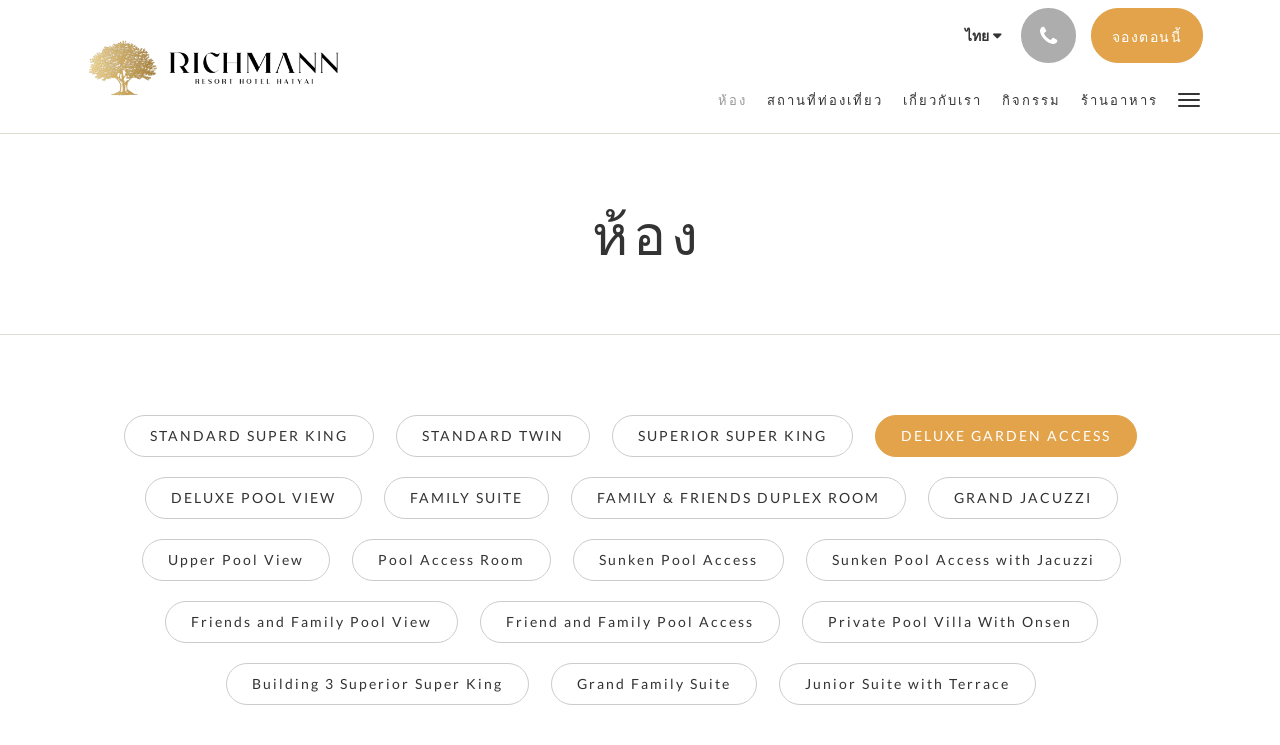

--- FILE ---
content_type: text/html
request_url: https://www.richmannhatyai.com/th/rooms/deluxe-garden-access.html
body_size: 8511
content:
<!doctype html><!--[if lt IE 7 ]><html lang="th" class="no-js ie6"><![endif]--><!--[if IE 7 ]><html lang="th" class="no-js ie7"><![endif]--><!--[if IE 8 ]><html lang="th" class="no-js ie8"><![endif]--><!--[if IE 9 ]><html lang="th" class="no-js ie9"><![endif]--><!--[if (gt IE 9)|!(IE)]><!--><html lang="th" class="no-js"><!--<![endif]--><head prefix="og: http://ogp.me/ns#"><meta charset="utf-8"><meta http-equiv="X-UA-Compatible" content="IE=edge"><meta name="viewport" content="width=device-width, initial-scale=1, maximum-scale=5"><link rel="icon" type="image/x-icon" href="//webbox-assets.siteminder.com/assets/images/favicon-home.ico"><title>DELUXE GARDEN ACCESS | Richmann Resort Hotel Hatyai</title><link rel="canonical" href="https://www.richmannhatyai.com/th/rooms/deluxe-garden-access.html"><link rel="alternate" hreflang="zh" href="https://www.richmannhatyai.com/zh/rooms/deluxe-garden-access.html"><link rel="alternate" hreflang="en" href="https://www.richmannhatyai.com/rooms/deluxe-garden-access.html"><link rel="alternate" hreflang="th" href="https://www.richmannhatyai.com/th/rooms/deluxe-garden-access.html"><meta name="robots" content="index, follow"><meta name="author" content="Richmann Resort Hotel Hatyai"><meta name="description" content=""><meta property="og:title" content="Rooms"><meta property="og:type" content="website"><meta name="og:description" content=""><meta name="og:site_name" content="www.richmannhatyai.com"><meta property="og:locale:alternate" content="zh"><meta property="og:locale:alternate" content="en"><meta name="og:locale" content="th"><meta property="og:url" content="https://www.richmannhatyai.com/th/rooms/deluxe-garden-access.html"><meta property="og:image" content=""><link rel="stylesheet" href="//webbox-assets.siteminder.com/assets/themes/css/theme3colorPalette8-5681660b24319dc84a5cb6227589f4aa.css"><script defer>window.smcv=window.smcv||{},window.smcv.fireWhenReady=function(n,e){var r,c=0,i=setInterval(function(){try{20===++c&&(console.warn(n+" failed indefinitely. "),clearInterval(i)),r=n.split(".").reduce(function(n,e){return n[e]},window)}catch(e){console.info("retrying..."+c+" "+n)}void 0!==r&&(e(),clearInterval(i))},500)};</script><script>
    window.propertyId= "466abcc1-241f-43e7-a5e4-7c7d59071bd0";
</script><script>(function(w,d,s,l,i){w[l]=w[l]||[];w[l].push({'gtm.start':
            new Date().getTime(),event:'gtm.js'});var f=d.getElementsByTagName(s)[0],
        j=d.createElement(s),dl=l!='dataLayer'?'&l='+l:'';j.async=true;j.src=
        'https://www.googletagmanager.com/gtm.js?id='+i+dl;f.parentNode.insertBefore(j,f);
    })(window,document,'script','dataLayer','GTM-WD6VSBF');</script><link rel="stylesheet" href="https://unpkg.com/leaflet@1.3.1/dist/leaflet.css" integrity="sha512-Rksm5RenBEKSKFjgI3a41vrjkw4EVPlJ3+OiI65vTjIdo9brlAacEuKOiQ5OFh7cOI1bkDwLqdLw3Zg0cRJAAQ==" crossorigin=""><script src="https://unpkg.com/leaflet@1.3.1/dist/leaflet.js" integrity="sha512-/Nsx9X4HebavoBvEBuyp3I7od5tA0UzAxs+j83KgC8PU0kgB4XiK4Lfe4y4cgBtaRJQEIFCW+oC506aPT2L1zw==" crossorigin="" async></script><script type="application/javascript" src="//webbox-assets.siteminder.com/assets/libs/js/canvas-js-bundle-v4.js"></script><script type="application/ld+json">{"@context": "http://schema.org","@type": "Hotel","description": "Welcome to Richmann Resort Hotel Hatyai - Define Your Luxurious Moments","hasMap": "https://maps.googleapis.com/maps/api/staticmap?zoom=15&center=6.99738690,100.49715140&size=1600x1200&sensor=false&markers=color:blue%7c6.99738690,100.49715140","address": {"@type": "PostalAddress","addressLocality": "Tambon Kho Hong","addressRegion": "จ.สงขลา","postalCode": "90110","streetAddress": "3 Soi Rattanasopha","addressCountry": "Thailand"},"geo": {"@type": "GeoCoordinates","latitude": 6.99738690,"longitude": 100.49715140},"telephone": "+66 74 802 111","url": "https://www.richmannhatyai.com","name": "Richmann Resort Hotel Hatyai","photo": "https://webbox.imgix.net/images/iwstrjlpuflzbbda/a4321ad3-e5e8-4d4c-98f5-766e38237e38.jpg","image": "https://webbox.imgix.net/images/iwstrjlpuflzbbda/a4321ad3-e5e8-4d4c-98f5-766e38237e38.jpg"}</script></head><body class="horizontal_logo theme3 colorPalette8 typography1 buttonStyle3 page-room lang-th"><div class="navbar-container"><nav class="navbar navbar-fixed-top navbar-main"><div class="container"><div class="row"><div class="hidden-xs col-sm-3 logo-container"><a href="/th/index.html"><div class="logo"><span class="logo-helper"></span><img class="logo-img" src="//webbox.imgix.net/images/iwstrjlpuflzbbda/2631f9a5-427f-442c-a52c-fe1c056da842.png?auto=format,compress&amp;fit=crop&amp;h=112" alt="Richmann Resort Hotel Hatyai"></div></a></div><div class="col-xs-12 col-sm-9"><div class="navbar navbar-actions text-right"><button type="button" class="navbar-toggle collapsed" data-toggle="collapse" data-target="#navbar-links"><span class="sr-only">Toggle navigation</span><span class="icon-bar"></span><span class="icon-bar"></span><span class="icon-bar"></span></button><div class="dropdown language-switcher-wrapper"><button type="button" class="btn-language-switcher" id="languageSwitcher-f3aabbf9ae3549429eadf3eceea3eb75" data-toggle="dropdown" aria-haspopup="true" aria-controls="languageMenu-f3aabbf9ae3549429eadf3eceea3eb75" tabindex="0"><span tabindex="-1"><span aria-labelledby="languageSwitcher-f3aabbf9ae3549429eadf3eceea3eb75" aria-label="ไทย" class="pull-left btn-language-switcher_label"><span class="languageCode">ไทย</span></span></span></button><select name="ddlLanguages" id="ddlLanguages-f3aabbf9ae3549429eadf3eceea3eb75" class="languages-native-dropdown" onchange="switchLanguage(this)"><option value="/zh/rooms/deluxe-garden-access.html">简体</option><option value="/rooms/deluxe-garden-access.html">English</option><option value="/th/rooms/deluxe-garden-access.html" selected>ไทย</option></select><ul id="languageMenu-f3aabbf9ae3549429eadf3eceea3eb75" class="dropdown-menu language-dropdown-menu" aria-labelledby="languageSwitcher"><li class="language-dropdown-menu__item"><a class="language-dropdown-menu__item-link " hreflang="zh-Hans" href="/zh/rooms/deluxe-garden-access.html"><span class="language-label">简体</span></a></li><li class="language-dropdown-menu__item"><a class="language-dropdown-menu__item-link " hreflang="en" href="/rooms/deluxe-garden-access.html"><span class="language-label">English</span></a></li><li class="language-dropdown-menu__item"><a class="language-dropdown-menu__item-link current" hreflang="th" href="/th/rooms/deluxe-garden-access.html"><span class="language-label">ไทย</span></a></li></ul></div><div class="pull-right"><button type="button" class="btn btn-modal pull-left" data-toggle="modal" data-target="#contactModal"><span class="fa fa-phone hotel-phone-icon"></span></button><div class="modal fade" id="contactModal" tabindex="-1" role="dialog" aria-labelledby="contactModalLabel"><div class="modal-dialog modal-sm" role="document"><div class="modal-content"><div class="modal-header"><button type="button" class="close" data-dismiss="modal" aria-label="Close"><span aria-hidden="true">×</span></button><h2 class="modal-title" id="contactModalLabel">ติดต่อเรา</h2></div><div class="modal-body"><div class="modal-body_number"><h3 class="modal-body_label">หมายเลขโทรศัพท์ 1</h3><a href="tel:+66 74 802 111" class="modal-body_link">+66 74 802 111</a></div><div class="modal-body_number"><h3 class="modal-body_label">หมายเลขโทรศัพท์ 3</h3><a href="tel:+66 65 305 9454" class="modal-body_link">+66 65 305 9454</a></div></div></div></div></div><form class="booking-button-form text-center" target="_blank" action="https://www.facebook.com/RichmannResortHotelHatyai/?locale=th_TH" method="GET" autocomplete="off"><input type="hidden" name="locale" value="th"><input type="hidden" name="referrer" value="canvas"><button type="submit" class="btn btn-primary navbar-btn navbar-booking-btn " tabindex="0"><span tabindex="-1">จองตอนนี้</span></button></form></div></div><div id="navbar-links" class="navbar navbar-links navbar-collapse collapse"><ul class="nav navbar-nav navbar-right"><li role="presentation" class="hidden-sm hidden-md hidden-lg "><a role="menuitem" tabindex="0" href="/th/index.html"><span tabindex="-1">หน้าหลัก</span></a></li><li role="presentation" class=" active"><a role="menuitem" tabindex="0" href="/th/rooms.html"><span tabindex="-1">ห้อง</span></a></li><li role="presentation" class=" "><a role="menuitem" tabindex="0" href="/th/attractions.html"><span tabindex="-1">สถานที่ท่องเที่ยว</span></a></li><li role="presentation" class="hidden-sm "><a role="menuitem" tabindex="0" href="/th/about-us.html"><span tabindex="-1">เกี่ยวกับเรา</span></a></li><li role="presentation" class="hidden-sm "><a role="menuitem" tabindex="0" href="/th/leisure.html"><span tabindex="-1">กิจกรรม</span></a></li><li role="presentation" class="hidden-sm hidden-md "><a role="menuitem" tabindex="0" href="/th/restaurant.html"><span tabindex="-1">ร้านอาหาร</span></a></li><li role="presentation" class="hidden-sm hidden-md hidden-lg "><a role="menuitem" tabindex="0" href="/th/wedding.html"><span tabindex="-1">งานแต่งงาน</span></a></li><li role="presentation" class="hidden-sm hidden-md hidden-lg "><a role="menuitem" tabindex="0" href="/th/meeting-event.html"><span tabindex="-1">ห้องประชุม</span></a></li><li role="presentation" class="hidden-sm hidden-md hidden-lg "><a role="menuitem" tabindex="0" href="/th/contact-us.html"><span tabindex="-1">ติดต่อเรา</span></a></li><li role="presentation" class="hidden-sm hidden-md hidden-lg "><a role="menuitem" tabindex="0" href="/th/destinations.html"><span tabindex="-1">DESTINATIONS</span></a></li><li role="presentation" class="hidden-sm hidden-md hidden-lg "><a role="menuitem" tabindex="0" href="/th/facilities.html"><span tabindex="-1">Facilities</span></a></li><li class="dropdown hidden-xs "><a href="#" class="dropdown-toggle" data-toggle="dropdown" role="button"><div class="bar-top"></div><div class="bar"></div><div class="bar-btm"></div></a><ul class="dropdown-menu"><li role="presentation" class=" hidden-sm hidden-md hidden-lg active"><a role="menuitem" tabindex="0" href="/th/rooms.html"><span tabindex="-1">ห้อง</span></a></li><li role="presentation" class=" hidden-sm hidden-md hidden-lg "><a role="menuitem" tabindex="0" href="/th/attractions.html"><span tabindex="-1">สถานที่ท่องเที่ยว</span></a></li><li role="presentation" class=" hidden-md hidden-lg "><a role="menuitem" tabindex="0" href="/th/about-us.html"><span tabindex="-1">เกี่ยวกับเรา</span></a></li><li role="presentation" class=" hidden-md hidden-lg "><a role="menuitem" tabindex="0" href="/th/leisure.html"><span tabindex="-1">กิจกรรม</span></a></li><li role="presentation" class=" hidden-lg "><a role="menuitem" tabindex="0" href="/th/restaurant.html"><span tabindex="-1">ร้านอาหาร</span></a></li><li role="presentation" class=" "><a role="menuitem" tabindex="0" href="/th/wedding.html"><span tabindex="-1">งานแต่งงาน</span></a></li><li role="presentation" class=" "><a role="menuitem" tabindex="0" href="/th/meeting-event.html"><span tabindex="-1">ห้องประชุม</span></a></li><li role="presentation" class=" "><a role="menuitem" tabindex="0" href="/th/contact-us.html"><span tabindex="-1">ติดต่อเรา</span></a></li><li role="presentation" class=" "><a role="menuitem" tabindex="0" href="/th/destinations.html"><span tabindex="-1">DESTINATIONS</span></a></li><li role="presentation" class=" "><a role="menuitem" tabindex="0" href="/th/facilities.html"><span tabindex="-1">Facilities</span></a></li></ul></li></ul></div></div></div></div></nav></div><div class="mobile-branding navbar hidden-sm hidden-md hidden-lg"><a class="" href="/th/index.html"><div class="logo"><span class="logo-helper"></span><img class="logo-img" src="//webbox.imgix.net/images/iwstrjlpuflzbbda/2631f9a5-427f-442c-a52c-fe1c056da842.png" alt="Richmann Resort Hotel Hatyai"></div></a></div><div id="content-wrap"><div id="content"><div class="standard-page room-types-page"><div class="page-header"><div class="container"><h1>ห้อง</h1></div></div><div class="page-nav"><div class="container"><ul class="hidden-xs nav nav-pills"><li class=""><a href="/th/rooms/standard-super-king.html"> STANDARD SUPER KING </a></li><li class=""><a href="/th/rooms/standard-twin.html"> STANDARD TWIN </a></li><li class=""><a href="/th/rooms/superior-super-king.html"> SUPERIOR SUPER KING </a></li><li class="active"><a href="/th/rooms/deluxe-garden-access.html"> DELUXE GARDEN ACCESS </a></li><li class=""><a href="/th/rooms/deluxe-pool-view.html"> DELUXE POOL VIEW </a></li><li class=""><a href="/th/rooms/family-suite.html"> FAMILY SUITE </a></li><li class=""><a href="/th/rooms/family-friends-duplex-room.html"> FAMILY &amp; FRIENDS DUPLEX ROOM </a></li><li class=""><a href="/th/rooms/grand-jacuzzi.html"> GRAND JACUZZI </a></li><li class=""><a href="/th/rooms/upper-pool-view.html"> Upper Pool View </a></li><li class=""><a href="/th/rooms/pool-access-room.html"> Pool Access Room </a></li><li class=""><a href="/th/rooms/sunken-pool-access.html"> Sunken Pool Access </a></li><li class=""><a href="/th/rooms/sunken-pool-access-with-jacuzzi.html"> Sunken Pool Access with Jacuzzi </a></li><li class=""><a href="/th/rooms/friends-and-family-pool-view.html"> Friends and Family Pool View </a></li><li class=""><a href="/th/rooms/friend-and-family-pool-access.html"> Friend and Family Pool Access </a></li><li class=""><a href="/th/rooms/private-pool-villa-with-onsen.html"> Private Pool Villa With Onsen </a></li><li class=""><a href="/th/rooms/building-3-superior-super-king.html"> Building 3 Superior Super King </a></li><li class=""><a href="/th/rooms/grand-family-suite.html"> Grand Family Suite </a></li><li class=""><a href="/th/rooms/junior-suite-with-terrace.html"> Junior Suite with Terrace </a></li><li class=""><a href="/th/rooms/building-3-grand-jacuzzi-super-king.html"> Building 3 Grand Jacuzzi Super King </a></li></ul><div class="room-type-select hidden-sm hidden-md hidden-lg form-group"><select class="form-control mobile-select-control" name="itemSelect" id="itemSelect"><option value="/th/rooms/standard-super-king.html"> STANDARD SUPER KING </option><option value="/th/rooms/standard-twin.html"> STANDARD TWIN </option><option value="/th/rooms/superior-super-king.html"> SUPERIOR SUPER KING </option><option selected value="/th/rooms/deluxe-garden-access.html"> DELUXE GARDEN ACCESS </option><option value="/th/rooms/deluxe-pool-view.html"> DELUXE POOL VIEW </option><option value="/th/rooms/family-suite.html"> FAMILY SUITE </option><option value="/th/rooms/family-friends-duplex-room.html"> FAMILY &amp; FRIENDS DUPLEX ROOM </option><option value="/th/rooms/grand-jacuzzi.html"> GRAND JACUZZI </option><option value="/th/rooms/upper-pool-view.html"> Upper Pool View </option><option value="/th/rooms/pool-access-room.html"> Pool Access Room </option><option value="/th/rooms/sunken-pool-access.html"> Sunken Pool Access </option><option value="/th/rooms/sunken-pool-access-with-jacuzzi.html"> Sunken Pool Access with Jacuzzi </option><option value="/th/rooms/friends-and-family-pool-view.html"> Friends and Family Pool View </option><option value="/th/rooms/friend-and-family-pool-access.html"> Friend and Family Pool Access </option><option value="/th/rooms/private-pool-villa-with-onsen.html"> Private Pool Villa With Onsen </option><option value="/th/rooms/building-3-superior-super-king.html"> Building 3 Superior Super King </option><option value="/th/rooms/grand-family-suite.html"> Grand Family Suite </option><option value="/th/rooms/junior-suite-with-terrace.html"> Junior Suite with Terrace </option><option value="/th/rooms/building-3-grand-jacuzzi-super-king.html"> Building 3 Grand Jacuzzi Super King </option></select></div></div></div><div class="container"><div class="room-type"><div class="row"><div class="col-xs-12 col-sm-12 col-md-12"><div class="booking-button-panel"><div><form class="booking-button-form text-center" target="_blank" rel="noopener" action="https://www.facebook.com/RichmannResortHotelHatyai/?locale=th_TH" id="bookingButtonForm_532728_120071" method="GET" autocomplete="off"><input type="hidden" name="from_widget" value="true"><input type="hidden" name="room_type" value=""><div class="row"><div class="col-xs-12 col-md-8"><div class="row"><div class="col-xs-12 col-md-4"><div id="a-parent532728" style="position: relative" class="form-group has-feedback"><label class="control-label sr-only" for="arrival532728">Arrival</label><input type="text" class="form-control" id="arrival532728" placeholder="วันเช็คอิน"><span class="fa fa-calendar form-control-feedback"></span><span id="arrivalCalendar532728" class="sr-only">Arrival calendar</span></div></div><div class="col-xs-12 col-md-4"><div id="d-parent532728" style="position: relative" class="form-group has-feedback"><label class="control-label sr-only" for="departure532728">Departure</label><input type="text" class="form-control" id="departure532728" placeholder="วันเช็คเอ้าท์"><span class="fa fa-calendar form-control-feedback"></span><span id="departureCalendar532728" class="sr-only">Departure calendar</span></div></div><div class="col-xs-12 col-md-4"><div class="form-group has-feedback"><label class="control-label sr-only" for="guests532728">Guests</label><select class="form-control" id="guests532728" name="number_adults"><option value="1"> 1 ผู้เข้าพัก </option><option value="2" selected> 2 ผู้เข้าพัก </option><option value="3"> 3 ผู้เข้าพัก </option><option value="4"> 4 ผู้เข้าพัก </option><option value="5"> 5 ผู้เข้าพัก </option><option value="6"> 6 ผู้เข้าพัก </option><option value="7"> 7 ผู้เข้าพัก </option><option value="8"> 8 ผู้เข้าพัก </option><option value="9"> 9 ผู้เข้าพัก </option><option value="10"> 10 ผู้เข้าพัก </option></select><span class="glyphicon glyphicon-user form-control-feedback"></span><span id="guestsCalendar532728" class="sr-only">Guests calendar</span></div></div></div></div><input type="hidden" name="locale" value="th"><input type="hidden" name="referrer" value="canvas"><div class="col-xs-12 col-md-4"><button type="submit" class="btn btn-primary btn-block">จองตอนนี้</button></div></div></form></div></div></div></div><div class="row"><div class="col-xs-12 col-sm-8 col-md-8"><div class="images"><div id="carousel-77286" class="carousel slide" data-ride="carousel" data-interval="false"><div class="carousel-inner" role="listbox"><div class="item active"><img src="//webbox.imgix.net/images/iwstrjlpuflzbbda/a4321ad3-e5e8-4d4c-98f5-766e38237e38.jpg?auto=format,compress&amp;fit=crop&amp;crop=entropy" alt="" style="width:100%;"></div><div class="item "><img src="//webbox.imgix.net/images/iwstrjlpuflzbbda/03efb9b9-fe10-440e-b682-eb8f6f2e2127.jpg?auto=format,compress&amp;fit=crop&amp;crop=entropy" alt="" style="width:100%;"></div><div class="item "><img src="//webbox.imgix.net/images/iwstrjlpuflzbbda/f460fa72-b4cc-43a7-b5e5-307c20d4588f.jpg?auto=format,compress&amp;fit=crop&amp;crop=entropy" alt="" style="width:100%;"></div><div class="item "><img src="//webbox.imgix.net/images/iwstrjlpuflzbbda/413cfc56-3871-45ac-a9fd-9756c33987d6.jpg?auto=format,compress&amp;fit=crop&amp;crop=entropy" alt="" style="width:100%;"></div><div class="item "><img src="//webbox.imgix.net/images/iwstrjlpuflzbbda/9a663406-3ffd-46dc-86c4-e85fbd9bfd11.jpg?auto=format,compress&amp;fit=crop&amp;crop=entropy" alt="" style="width:100%;"></div><div class="item "><img src="//webbox.imgix.net/images/iwstrjlpuflzbbda/3d125dd2-c4ef-4ece-9c9e-a36ff4d798ec.jpg?auto=format,compress&amp;fit=crop&amp;crop=entropy" alt="" style="width:100%;"></div></div><a class="left carousel-control" href="#carousel-77286" role="button" data-slide="prev"><span class="icon-prev" aria-hidden="true"></span><span class="sr-only">Previous</span></a><a class="right carousel-control" href="#carousel-77286" role="button" data-slide="next"><span class="icon-next" aria-hidden="true"></span><span class="sr-only">Next</span></a></div></div><div class="row"><div class="hidden-xs col-xs-12 col-sm-6"><div class="image"><img src="//webbox.imgix.net/images/iwstrjlpuflzbbda/03efb9b9-fe10-440e-b682-eb8f6f2e2127.jpg?auto=format,compress&amp;fit=crop&amp;crop=entropy" alt="" style="width:100%;"></div></div><div class="hidden-xs col-xs-12 col-sm-6"><div class="image"><img src="//webbox.imgix.net/images/iwstrjlpuflzbbda/f460fa72-b4cc-43a7-b5e5-307c20d4588f.jpg?auto=format,compress&amp;fit=crop&amp;crop=entropy" alt="" style="width:100%;"></div></div></div><div class="row"><div class="col-xs-12 text-right"><a href="//webbox.imgix.net/images/iwstrjlpuflzbbda/a4321ad3-e5e8-4d4c-98f5-766e38237e38.jpg?auto=format,compress&amp;fit=crop&amp;crop=entropy" data-lightbox="77286">ดูรูปภาพทั้งหมด</a><a style="display: none" href="//webbox.imgix.net/images/iwstrjlpuflzbbda/03efb9b9-fe10-440e-b682-eb8f6f2e2127.jpg?auto=format,compress&amp;fit=crop&amp;crop=entropy" data-lightbox="77286"></a><a style="display: none" href="//webbox.imgix.net/images/iwstrjlpuflzbbda/f460fa72-b4cc-43a7-b5e5-307c20d4588f.jpg?auto=format,compress&amp;fit=crop&amp;crop=entropy" data-lightbox="77286"></a><a style="display: none" href="//webbox.imgix.net/images/iwstrjlpuflzbbda/413cfc56-3871-45ac-a9fd-9756c33987d6.jpg?auto=format,compress&amp;fit=crop&amp;crop=entropy" data-lightbox="77286"></a><a style="display: none" href="//webbox.imgix.net/images/iwstrjlpuflzbbda/9a663406-3ffd-46dc-86c4-e85fbd9bfd11.jpg?auto=format,compress&amp;fit=crop&amp;crop=entropy" data-lightbox="77286"></a><a style="display: none" href="//webbox.imgix.net/images/iwstrjlpuflzbbda/3d125dd2-c4ef-4ece-9c9e-a36ff4d798ec.jpg?auto=format,compress&amp;fit=crop&amp;crop=entropy" data-lightbox="77286"></a></div></div></div><div class="col-xs-12 col-sm-4 col-md-4"><div class="info"><h2>DELUXE GARDEN ACCESS</h2><div><p>Finding your perfect blend in our 40sqm room and spacious 23 sqm balcony with pool view and fully-furnished with comfy super king size bed of Royal luxury slumberland bed, 55" SMART TV, fully serve minibar, coffee capsule, complimentary high speed internet, rainshower, indoor Bathtub, and hairdryer 1800 watts. เปิดประสบการณ์ของคุณในห้องขนาด 40 ตร.ม. และระเบียงสุดกว้างขวางขนาด 23 ตร.ม พร้อมวิวสระว่ายน้ำ และการตกแต่งครบครัน ให้คุณสัมผัสความนุ่มสบายเป็นพิเศษจากเตียงสลัมเบอร์แลนด์ขนาด 7 ฟุต พร้อมด้วยชุดเครื่องนอนที่ผลิตจากเส้นใยผ้าคุณภาพสูง สมาร์ททีวี 55 นิ้ว มินิบาร์แบบครบครัน เครื่องทำกาแฟแคปซูล อินเทอร์เน็ตความเร็วสูง ห้องอาบน้ำเรนชาวเวอร์ อ่างอาบน้ำขนาดใหญ่ และไดร์เป่าผม 1800 วัตต์</p></div><div class="amenity-panel"><h3>สิ่งอำนวยความสะดวก</h3><div class="row"><div class="col-xs-12 col-sm-6"><div class="amenity"> อินเทอร์เน็ตไร้สาย </div></div><div class="col-xs-12 col-sm-6"><div class="amenity"> เครื่องชงชา/กาแฟ </div></div><div class="col-xs-12 col-sm-6"><div class="amenity"> โทรทัศน์ </div></div><div class="col-xs-12 col-sm-6"><div class="amenity"> ห้องปลอดบุหรี่ </div></div><div class="col-xs-12 col-sm-6"><div class="amenity"> เตรียมมีผ้าลินินและผ้าขนหนูให้ </div></div><div class="col-xs-12 col-sm-6"><div class="amenity"> เตรียมผ้าลินินให้ </div></div><div class="col-xs-12 col-sm-6"><div class="amenity"> เครื่องเป่าผม </div></div><div class="col-xs-12 col-sm-6"><div class="amenity"> ช่องรายการดาวเทียม/ ช่องรายการเคเบิล </div></div><div class="col-xs-12 col-sm-6"><div class="amenity"> อ่างอาบนำ้ </div></div><div class="col-xs-12 col-sm-6"><div class="amenity"> เครื่องปรับอากาศ </div></div><div class="col-xs-12 col-sm-6"><div class="amenity"> เสื้อคลุมอาบน้ำ </div></div><div class="col-xs-12 col-sm-6"><div class="amenity"> เตียงคู่ขนาดใหญ่ </div></div><div class="col-xs-12 col-sm-6"><div class="amenity"> มินิบาร์ </div></div><div class="col-xs-12 col-sm-6"><div class="amenity"> ตู้เย็น </div></div><div class="col-xs-12 col-sm-6"><div class="amenity"> สิ่งอำนวยความสะดวกสำหรับกลางแจ้ง </div></div><div class="col-xs-12 col-sm-6"><div class="amenity"> รูมเซอร์วิส </div></div><div class="col-xs-12 col-sm-6"><div class="amenity"> ห้องอาบน้ำฝักบัวแยกต่างหาก </div></div><div class="col-xs-12 col-sm-6"><div class="amenity"> โทรศัพท์ </div></div><div class="col-xs-12 col-sm-6"><div class="amenity"> ระเบียง </div></div><div class="col-xs-12 col-sm-6"><div class="amenity"> โต๊ะทำงาน </div></div><div class="col-xs-12 col-sm-6"><div class="amenity"> ตู้เซฟในห้องพัก </div></div></div></div></div></div></div></div></div></div></div><div id="footer"><div class="footer"><div class="container"><div class="links"><div class="row"><div class="col-xs-12 col-sm-3"><h4 class="section-name">Richmann Resort Hotel Hatyai</h4><p style="font-size: 14px; padding: 5px 0"><a href="https://maps.google.com/?q=Richmann+Resort+Hotel+Hatyai+3 Soi Rattanasopha, Tambon Kho Hong, จ.สงขลา, 90110, Thailand&amp;ll=6.99738690,100.49715140" target="_blank" rel="noopener"> 3 Soi Rattanasopha, Tambon Kho Hong, จ.สงขลา, 90110, Thailand </a></p></div><div class="col-xs-12 col-sm-3"><h4 class="section-name">Find &amp; Book</h4><ul class="list-unstyled"><li><a href="/th/rooms.html">ห้อง</a></li><li><a href="/th/gallery.html">แกลเลอรี</a></li><li><a href="/th/leisure.html">กิจกรรม</a></li><li><a href="/th/restaurant.html">ร้านอาหาร</a></li><li><a href="/th/wedding.html">งานแต่งงาน</a></li><li><a href="/th/meeting-event.html">ห้องประชุม</a></li></ul></div><div class="col-xs-12 col-sm-3"><h4 class="section-name">About Richmann</h4><ul class="list-unstyled"><li><a href="/th/index.html">หน้าหลัก</a></li><li><a href="/th/contact-us.html">ติดต่อเรา</a></li><li><a href="/th/destinations.html">DESTINATIONS</a></li><li><a href="/th/destinations/j-festival.html">J FESTIVAL</a></li></ul></div><div class="col-xs-12 col-sm-3"><h4 class="section-name">โซเชียลมีเดีย</h4><ul class="list-unstyled social-media-links"><li><a href="https://www.tripadvisor.com/Hotel_Review-g17702444-d25345958-Reviews-Richmann_Resort_Hotel_Hatyai-Kho_Hong_Songkhla_Province.html?m=19905" target="_blank"><span class="social-icon tripadvisor-icon"></span>Contact Us </a></li><li><a href="https://www.facebook.com/RichmannResortHotelHatyai" target="_blank"><span class="social-icon facebook-icon"></span>Richmann Resort Hotel Hatyai </a></li><li><a href="https://www.instagram.com/richmannhotelhatyai/" target="_blank"><span class="social-icon instagram-icon"></span>Richmannhotelhatyai </a></li></ul></div></div></div></div></div><div class="copyright"><div class="container"><div class="row"><div class="col-xs-12 col-md-3 text-center"><p><span class="fa fa-copyright"></span><span class="fa-copyright__year"></span> All rights reserved </p></div><div class="col-xs-12 col-md-6 text-center"><div class="languages"><a id="zh" class="btn-lang" aria-label="Chinese (Simplified)" href="/zh/rooms/deluxe-garden-access.html"><span>简体</span></a><a id="en" class="btn-lang" aria-label="English" href="/rooms/deluxe-garden-access.html"><span>English</span></a><a id="th" class="btn-lang" aria-label="Thai" href="/th/rooms/deluxe-garden-access.html"><span>ไทย</span></a></div></div><div class="col-xs-12 col-md-3 text-center "><p>Powered by <a target="_blank" href="https://www.siteminder.com/canvas">Canvas</a></p></div></div></div></div></div></div><script defer>function switchLanguage(option) { window.location.href = option.value; }</script><script defer>
    document.addEventListener("DOMContentLoaded", function(event) {
        var $modal = document.getElementById('contactModal');
        if ($modal) {
            document.body.appendChild($modal);
        }
    });
</script><script type="application/javascript" defer>
        (function () {
            $('#itemSelect').on('change', function () {
                window.location.href = this.value;
            });
        })();
    </script><script type="application/javascript" defer>
    (function () {
        var arrival = $("#arrival532728");
        var depart = $("#departure532728");
        var arrivalParent = $("#a-parent532728");
        var departParent = $("#d-parent532728");
        var nights = $("#" + "532728");
        var isRoom = !!document.querySelector('.room-type');

        function getOptions(containerId) {
            return {
                container: containerId,
                language: "th",
                format: "d M yyyy",
                autoclose: true,
                disableTouchKeyboard: true,
                todayHighlight: true,
                startDate: moment().format(),
                templates: {
                    leftArrow: '<i class="fa fa-chevron-left"></i>',
                    rightArrow: '<i class="fa fa-chevron-right"></i>'
                }

            }
        }
        function getUrlVars(url) {
                var vars = {};
                var parts = url.replace(/[?&]+([^=&]+)=([^&]*)/gi,
                    function(m,key,value) {
                        vars[key] = value;
                    });
                return vars;
            }


        arrival.datepicker(getOptions("#" + arrivalParent.attr('id')));
        depart.datepicker(getOptions("#" + departParent.attr('id')));
       
        arrival.datepicker().on('changeDate', function (e) {
            var arrivalHidden = arrivalParent.find('input:hidden');
            var changeDepartDate = arrival.datepicker('getDate') > depart.datepicker('getDate');
            var arrivalDate = arrival.datepicker('getDate');
            var arrivalValue = formatDate(arrivalDate, 'YYYY-MM-DD');
            if (changeDepartDate) {
                arrivalDate.setDate(arrivalDate.getDate() + 1);
                depart.datepicker('setDate', arrivalDate);
            }
            depart.datepicker('setStartDate', arrival.val());
           
            if (nights.length) {
                nights.val(numNights());
            }
           
            if (!arrivalHidden.length) {
                arrivalParent.append(
                        "<input type=\"hidden\" " +
                        "name=\"check_in_date\" value=\"" + arrivalValue + "\" />"
                );
                return
            }
            arrivalHidden.val(arrivalValue);
        });
       
        depart.datepicker().on('changeDate', function (e) {
            var departHidden = departParent.find('input:hidden');
            var departDate = depart.datepicker('getDate');
            var departValue = formatDate(departDate, 'YYYY-MM-DD');
            if (nights.length && arrival.val()) {
                nights.val(numNights());
            }
            if (!departHidden.length) {
                departParent.append(
                        "<input type=\"hidden\" " +
                        "name=\"check_out_date\" value=\"" + departValue + "\" />"
                );
                return
            }
            departHidden.val(departValue);
        });
        arrival.datepicker().on('clearDate', function () {
            depart.datepicker('setStartDate', new Date());
        });
        function numNights() {
            return moment(depart.datepicker('getDate')).diff(moment(arrival.datepicker('getDate')), 'days');
        }

        function formatDate(date, format) {
            var fmt = format || moment.localeData().longDateFormat('L');
            return date ? moment(date).format(fmt) : "";
        }

        var isTouch = 'ontouchstart' in window ||
                window.DocumentTouch && document instanceof window.DocumentTouch ||
                navigator.maxTouchPoints > 0 ||
                window.navigator.msMaxTouchPoints > 0;
        if (isTouch) {
            $('textarea,input,select').css('font-size', '16px');
            arrival.attr('readonly', true);
            depart.attr('readonly', true);
        }

        if (isRoom) {
            var form = document.getElementById('bookingButtonForm_532728_120071');
            var action = form.getAttribute('action');
            var roomTypeId = getUrlVars(action)['room_type'];
            var hiddenField = form.querySelector('[name="room_type"]');
            if (!!hiddenField) {
                hiddenField.value = roomTypeId || '';
            }
        }
    })();
</script><script type="application/javascript" defer>
    (function () {
        var languageBtns = [].slice.call(document.querySelectorAll(".btn-lang"));
        if (!!languageBtns.length) {
            
            var lang = document.getElementById('en');
            var match = window.location.pathname.match("/(.+?)/");
            if (!!match && match.length > 1 && document.getElementById(match[1])) {
                lang = document.getElementById(window.location.pathname.match("/(.+?)/")[1]);
            }
            lang.classList.add("active");
            
            var minSize = getComputedStyle(languageBtns[0])['min-width'];
            var maxSize = Math.max.apply(Math, languageBtns.map(function (btn) {
                return btn.clientWidth;
            }));
            if (maxSize > minSize) {
                languageBtns.style.minWidth = maxSize;
            }
        }
    })();
</script><script type="application/javascript" defer>
    document.querySelector('.fa-copyright__year').textContent = new Date().getFullYear()
</script><script defer>
    window.isPublish = true
</script><script type="application/javascript" defer>

    $(window).scroll(function() {
        var scroll = $(window).scrollTop();

        if (scroll < 20) {
            $("body").removeClass("scrolling");
        }

        if (scroll >= 20) {
            $("body").addClass("scrolling");
        }
    });

</script></body></html>